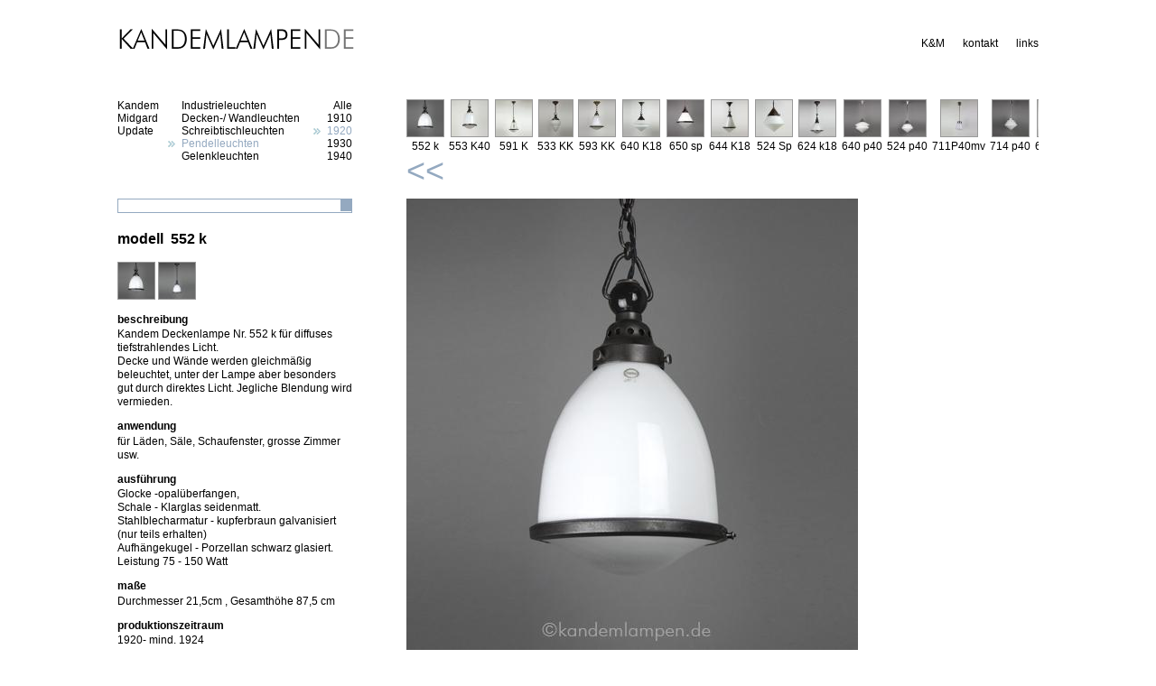

--- FILE ---
content_type: text/html; charset=UTF-8
request_url: https://kandemlampen.de/index.php?modell=552%20k&lang=de&kategorie=4&jahr=1920
body_size: 1926
content:
<!DOCTYPE html PUBLIC "-//W3C//DTD XHTML 1.0 Strict//EN" "http://www.w3.org/TR/xhtml1/DTD/xhtml1-strict.dtd">
<html xmlns="http://www.w3.org/1999/xhtml" lang="de">
<head>
<meta http-equiv="Content-Type" content="text/html; charset=utf-8" />
<title>Kandemlampen 4 von 1920 Modell 552 k</title>
<meta name="description" content="Kandemlampen.de ist eine Zusammenstellung von verschiedenen Lampen mit dokumentarischem Anspruch und spezieller Ausrichtung auf Kandem, Midgard und Zeiss-Ikon." />
<meta name="copyright" content="Copyright (c) 2010 Uli Steube" />
<meta name="author" content="Uli Steube" />
<link rel="stylesheet" type="text/css" href="kandemlampen.css" />
</head>
<body onload="init()">
<div id="wrap">
  <div id="header">
  <a href="index.php?lang=de"><img src="logo.gif" alt="Logo Kandemlampen" width="263" height="26" style="border:none;" /></a>

    <div id="nav">
      <ul>
        <!--<li><a href="index.php?seite=hauptseite&lang="></a></li>-->
        <li><a href="index.php?seite=geschichte&amp;lang=de">K&amp;M</a></li>
        <li><a href="index.php?seite=impressum&amp;lang=de">kontakt</a></li>
        <li><a href="index.php?seite=links&amp;lang=de">links</a></li>
		 <!--<li><a href="index.php?modell=552%20k&amp;kategorie=4&amp;jahr=1920&lang=en">englisch</a></li>-->
      </ul>
    </div>
  </div>
  
<div id="links">

    <ul class="l">
      <li><a href='index.php?lang=de&amp;kategorie=4&amp;jahr=1920&amp;hersteller=Kandem'>Kandem</a></li>
<li><a href='index.php?lang=de&amp;kategorie=4&amp;jahr=1920&amp;hersteller=Midgard'>Midgard</a></li>
<li><a href='index.php?lang=de&amp;kategorie=4&amp;jahr=1920&amp;hersteller=Update'>Update</a></li>
    </ul>


    <ul class="l">
      <li><a href='index.php?lang=de&amp;kategorie=1'>Industrieleuchten</a></li>
<li><a href='index.php?lang=de&amp;kategorie=2'>Decken-/ Wandleuchten</a></li>
<li><a href='index.php?lang=de&amp;kategorie=3'>Schreibtischleuchten</a></li>
<li class="selected">Pendelleuchten</li>
<li><a href='index.php?lang=de&amp;kategorie=5'>Gelenkleuchten</a></li>
    </ul>


    <ul class="r">
      <li><a href='index.php?lang=de&amp;kategorie=4&amp;jahr=Alle'>Alle</a></li>
<li><a href='index.php?lang=de&amp;kategorie=4&amp;jahr=1910'>1910</a></li>
<li class='selected'>1920</li>
<li><a href='index.php?lang=de&amp;kategorie=4&amp;jahr=1930'>1930</a></li>
<li><a href='index.php?lang=de&amp;kategorie=4&amp;jahr=1940'>1940</a></li>
    </ul>
 


    <form action="index.php" method="get" id="textsearch">
	<div>
      <input name="search" type="text" id="txt" value=""/>
     <!-- <input type="image" name="imageField" src="images/downbox1.gif" />-->
	 <input type="submit"  id="knopf" />
	 </div>
    </form>


  <h2>modell&nbsp;&nbsp;552 k</h2>

<a href='index.php?modell=552 k&amp;amp;lang=de&amp;amp;kategorie=4&amp;amp;jahr=1920&amp;amp;pic=1' onclick='return bild("images/Kandem/552_k/1.jpg")'><img src="images/Kandem/552_k/1_tn.jpg" alt="552 k" /></a>
<a href='index.php?modell=552 k&amp;amp;lang=de&amp;amp;kategorie=4&amp;amp;jahr=1920&amp;amp;pic=2' onclick='return bild("images/Kandem/552_k/2.jpg")'><img src="images/Kandem/552_k/2_tn.jpg" alt="552 k" /></a><h4>beschreibung</h4><p>Kandem Deckenlampe Nr. 552 k für diffuses tiefstrahlendes Licht.<br />
Decke und Wände werden gleichmäßig beleuchtet, unter der Lampe aber besonders gut durch direktes Licht. Jegliche Blendung wird vermieden.</p>
<h4>anwendung</h4><p>für Läden, Säle, Schaufenster, grosse Zimmer usw.</p>
<h4>ausf&uuml;hrung</h4><p>Glocke -opalüberfangen,<br />
Schale - Klarglas seidenmatt.<br />
Stahlblecharmatur - kupferbraun galvanisiert (nur teils erhalten)<br />
Aufhängekugel - Porzellan schwarz glasiert. <br />
Leistung 75 - 150 Watt</p>
<h4>ma&szlig;e</h4><p>Durchmesser 21,5cm , Gesamthöhe 87,5 cm</p>
<h4>produktionszeitraum</h4><p>1920- mind. 1924</p>
 </div> 
<div id="rechts">


  <div id="filterfield">  
  <div id="scroller" style="width: 1190px">
    <dl><dt><a href="index.php?modell=552 k&amp;lang=de&amp;kategorie=4&amp;jahr=1920"><img src="images/Kandem/552_k/1_tn.jpg" alt="552_k"/></a></dt><dd>552 k</dd></dl><dl><dt><a href="index.php?modell=553 K40&amp;lang=de&amp;kategorie=4&amp;jahr=1920"><img src="images/Kandem/553_K40/1_tn.jpg" alt="553_K40"/></a></dt><dd>553 K40</dd></dl><dl><dt><a href="index.php?modell=591 K&amp;lang=de&amp;kategorie=4&amp;jahr=1920"><img src="images/Kandem/591_K/1_tn.jpg" alt="591_K"/></a></dt><dd>591 K</dd></dl><dl><dt><a href="index.php?modell=533 KK&amp;lang=de&amp;kategorie=4&amp;jahr=1920"><img src="images/Kandem/533_KK/1_tn.jpg" alt="533_KK"/></a></dt><dd>533 KK</dd></dl><dl><dt><a href="index.php?modell=593 KK&amp;lang=de&amp;kategorie=4&amp;jahr=1920"><img src="images/Kandem/593_KK/1_tn.jpg" alt="593_KK"/></a></dt><dd>593 KK</dd></dl><dl><dt><a href="index.php?modell=640 K18&amp;lang=de&amp;kategorie=4&amp;jahr=1920"><img src="images/Kandem/640_K18/1_tn.jpg" alt="640_K18"/></a></dt><dd>640 K18</dd></dl><dl><dt><a href="index.php?modell=650 sp&amp;lang=de&amp;kategorie=4&amp;jahr=1920"><img src="images/Kandem/650_sp/1_tn.jpg" alt="650_sp"/></a></dt><dd>650 sp</dd></dl><dl><dt><a href="index.php?modell=644 K18&amp;lang=de&amp;kategorie=4&amp;jahr=1920"><img src="images/Kandem/644_K18/1_tn.jpg" alt="644_K18"/></a></dt><dd>644 K18</dd></dl><dl><dt><a href="index.php?modell=524 Sp&amp;lang=de&amp;kategorie=4&amp;jahr=1920"><img src="images/Kandem/524_Sp/1_tn.jpg" alt="524_Sp"/></a></dt><dd>524 Sp</dd></dl><dl><dt><a href="index.php?modell=624 k18&amp;lang=de&amp;kategorie=4&amp;jahr=1920"><img src="images/Kandem/624_k18/1_tn.jpg" alt="624_k18"/></a></dt><dd>624 k18</dd></dl><dl><dt><a href="index.php?modell=640 p40&amp;lang=de&amp;kategorie=4&amp;jahr=1920"><img src="images/Kandem/640_p40/1_tn.jpg" alt="640_p40"/></a></dt><dd>640 p40</dd></dl><dl><dt><a href="index.php?modell=524 p40&amp;lang=de&amp;kategorie=4&amp;jahr=1920"><img src="images/Kandem/524_p40/1_tn.jpg" alt="524_p40"/></a></dt><dd>524 p40</dd></dl><dl><dt><a href="index.php?modell=711P40mv&amp;lang=de&amp;kategorie=4&amp;jahr=1920"><img src="images/Kandem/711P40mv/1_tn.jpg" alt="711P40mv"/></a></dt><dd>711P40mv</dd></dl><dl><dt><a href="index.php?modell=714 p40&amp;lang=de&amp;kategorie=4&amp;jahr=1920"><img src="images/Kandem/714_p40/1_tn.jpg" alt="714_p40"/></a></dt><dd>714 p40</dd></dl><dl><dt><a href="index.php?modell=677 P40&amp;lang=de&amp;kategorie=4&amp;jahr=1920"><img src="images/Kandem/677_P40/1_tn.jpg" alt="677_P40"/></a></dt><dd>677 P40</dd></dl><dl><dt><a href="index.php?modell=711P40kg&amp;lang=de&amp;kategorie=4&amp;jahr=1920"><img src="images/Kandem/711P40kg/1_tn.jpg" alt="711P40kg"/></a></dt><dd>711P40kg</dd></dl><dl><dt><a href="index.php?modell=712 p40&amp;lang=de&amp;kategorie=4&amp;jahr=1920"><img src="images/Kandem/712_p40/1_tn.jpg" alt="712_p40"/></a></dt><dd>712 p40</dd></dl>	</div>
	<div class="scroll" id="slinks" onmouseover="scrollleft()" onmouseout="stopscroll()">&lt;&lt;</div>
	<div class="scroll" id="srechts" onmouseover="scrollright()" onmouseout="stopscroll()">&gt;&gt;</div>
  </div>
    <script type="text/javascript" src="mover.js"></script>
  <img id="pic" src="images/Kandem/552_k/1.jpg" alt="1" /></div>
</div>
</body>
</html>
